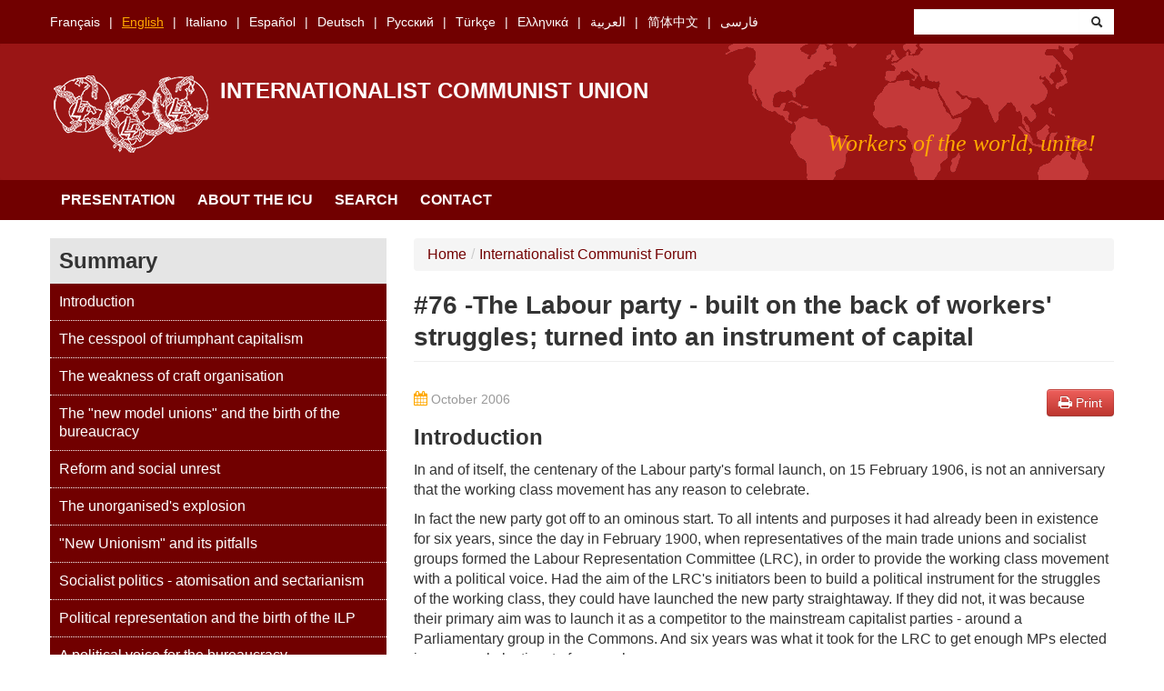

--- FILE ---
content_type: text/html; charset=utf-8
request_url: https://www.union-communiste.org/en/2006-10/76-the-labour-party-built-on-the-back-of-workers-struggles-turned-into-an-instrument-of
body_size: 28106
content:
<!DOCTYPE html>
<html lang="en" dir="ltr"
  xmlns:content="http://purl.org/rss/1.0/modules/content/"
  xmlns:dc="http://purl.org/dc/terms/"
  xmlns:foaf="http://xmlns.com/foaf/0.1/"
  xmlns:og="http://ogp.me/ns#"
  xmlns:rdfs="http://www.w3.org/2000/01/rdf-schema#"
  xmlns:sioc="http://rdfs.org/sioc/ns#"
  xmlns:sioct="http://rdfs.org/sioc/types#"
  xmlns:skos="http://www.w3.org/2004/02/skos/core#"
  xmlns:xsd="http://www.w3.org/2001/XMLSchema#">
<head profile="http://www.w3.org/1999/xhtml/vocab">
  <meta charset="utf-8">
  <meta name="viewport" content="width=device-width, initial-scale=1.0">
  <meta http-equiv="Content-Type" content="text/html; charset=utf-8" />
<meta name="Generator" content="Drupal 7 (http://drupal.org)" />
<link rel="canonical" href="/en/2006-10/76-the-labour-party-built-on-the-back-of-workers-struggles-turned-into-an-instrument-of" />
<link rel="shortlink" href="/en/node/2124" />
<link rel="shortcut icon" href="https://www.union-communiste.org/sites/all/themes/bootstrap_uci/favicon.ico" type="image/vnd.microsoft.icon" />
  <title>#76 -The Labour party - built on the back of workers&#039; struggles; turned into an instrument of capital | Internationalist Communist Union</title>
  <link type="text/css" rel="stylesheet" href="https://www.union-communiste.org/sites/default/files/css/css_lQaZfjVpwP_oGNqdtWCSpJT1EMqXdMiU84ekLLxQnc4.css" media="all" />
<link type="text/css" rel="stylesheet" href="https://www.union-communiste.org/sites/default/files/css/css_0ocYZ2mZ4d-o3QPF1inYJ_GprjmG01kxr9arXLvj68k.css" media="all" />
<link type="text/css" rel="stylesheet" href="https://www.union-communiste.org/sites/default/files/css/css_MnXiytJtb186Ydycnpwpw34cuUsHaKc80ey5LiQXhSY.css" media="all" />
<link type="text/css" rel="stylesheet" href="https://www.union-communiste.org/sites/default/files/css/css_3WnsoZk9WqxR06DBuRBPzTihr5OOc5RaF9PgA3SPFmo.css" media="all" />
<link type="text/css" rel="stylesheet" href="https://www.union-communiste.org/sites/default/files/css/css_CmWqPLBdGIyOgUvOrc6v058tYZ3h0PRM_ww-oXgxONA.css" media="print" />
  <!-- HTML5 element support for IE6-8 -->
  <!--[if lt IE 9]>
    <script src="/sites/all/themes/boostrap_uci/js/html5.js"></script>
  <![endif]-->
  <script>
    var _paq = window._paq = window._paq || [];
    /* tracker methods like "setCustomDimension" should be called before "trackPageView" */
    _paq.push(['trackPageView']);
    _paq.push(['enableLinkTracking']);
    (function() {
      var u="//cdn.lutte-ouvriere.org/";
      _paq.push(['setTrackerUrl', u+'matomo.php']);
      _paq.push(['setSiteId', '6']);
      var d=document, g=d.createElement('script'), s=d.getElementsByTagName('script')[0];
      g.async=true; g.src=u+'matomo.js'; s.parentNode.insertBefore(g,s);
    })();
  </script>
  <script src="https://www.union-communiste.org/sites/default/files/js/js_s5koNMBdK4BqfHyHNPWCXIL2zD0jFcPyejDZsryApj0.js"></script>
<script src="https://www.union-communiste.org/sites/default/files/js/js_iXkU7XwDYs0fPMQo2hV5RiYO5DLAH5qsxc7q67mcNcY.js"></script>
<script src="https://www.union-communiste.org/sites/default/files/js/js_xkMEBqpfHNsdPzHmODrdRkkQ5MIBcUF-3TnRrZn4-wY.js"></script>
<script src="https://www.union-communiste.org/sites/default/files/js/js_1FHb9fgZPtk59IaeibYZ0wJybxRosuraVdxzr_P0kGU.js"></script>
<script src="https://www.union-communiste.org/sites/default/files/js/js_2eh3REpqAVLSkMqvyDyT3pdDSjUM0rWBj3iR_YdC3zc.js"></script>
<script>jQuery.extend(Drupal.settings, {"basePath":"\/","pathPrefix":"en\/","setHasJsCookie":0,"ajaxPageState":{"theme":"bootstrap_uci","theme_token":"oMNifxvY4viXDkGEGSajeZUMJ3sahtfRBnVSnnmakKM","js":{"sites\/all\/modules\/jquery_update\/replace\/jquery\/1.10\/jquery.min.js":1,"misc\/jquery-extend-3.4.0.js":1,"misc\/jquery-html-prefilter-3.5.0-backport.js":1,"misc\/jquery.once.js":1,"misc\/drupal.js":1,"sites\/all\/modules\/jquery_update\/replace\/ui\/ui\/minified\/jquery.ui.effect.min.js":1,"misc\/form-single-submit.js":1,"sites\/all\/modules\/spamspan\/spamspan.js":1,"sites\/all\/modules\/back_to_top\/js\/back_to_top.js":1,"sites\/all\/modules\/antibot\/js\/antibot.js":1,"sites\/all\/themes\/bootstrap_uci\/js\/bootstrap-affix.js":1,"sites\/all\/themes\/bootstrap_uci\/js\/bootstrap-alert.js":1,"sites\/all\/themes\/bootstrap_uci\/js\/bootstrap-button.js":1,"sites\/all\/themes\/bootstrap_uci\/js\/bootstrap-carousel.js":1,"sites\/all\/themes\/bootstrap_uci\/js\/bootstrap-collapse.js":1,"sites\/all\/themes\/bootstrap_uci\/js\/bootstrap-dropdown.js":1,"sites\/all\/themes\/bootstrap_uci\/js\/bootstrap-modal.js":1,"sites\/all\/themes\/bootstrap_uci\/js\/bootstrap-tooltip.js":1,"sites\/all\/themes\/bootstrap_uci\/js\/bootstrap-popover.js":1,"sites\/all\/themes\/bootstrap_uci\/js\/bootstrap-scrollspy.js":1,"sites\/all\/themes\/bootstrap_uci\/js\/bootstrap-transition.js":1,"sites\/all\/themes\/bootstrap_uci\/js\/bootstrap-typeahead.js":1},"css":{"modules\/system\/system.base.css":1,"sites\/all\/modules\/date\/date_api\/date.css":1,"sites\/all\/modules\/date\/date_popup\/themes\/datepicker.1.7.css":1,"modules\/field\/theme\/field.css":1,"sites\/all\/modules\/views\/css\/views.css":1,"sites\/all\/modules\/back_to_top\/css\/back_to_top.css":1,"sites\/all\/modules\/ctools\/css\/ctools.css":1,"sites\/all\/themes\/bootstrap_uci\/css\/bootstrap.css":1,"sites\/all\/themes\/bootstrap_uci\/css\/bootstrap-responsive.css":1,"sites\/all\/themes\/bootstrap_uci\/css\/overrides.css":1,"sites\/all\/themes\/bootstrap_uci\/css\/font-awesome.min.css":1,"sites\/all\/themes\/bootstrap_uci\/css\/style.css":1,"sites\/all\/themes\/bootstrap_uci\/css\/print.css":1}},"back_to_top":{"back_to_top_button_trigger":"100","back_to_top_button_text":"Back to top","#attached":{"library":[["system","ui"]]}},"antibot":{"forms":{"uci-search-block-form":{"action":"\/en\/2017-05\/front-national-des-progres-lourds-de-menaces-pour-tout-le-mouvement-ouvrier-4775","key":"008c8388c1e2f8bb556e2f851c447902"}}},"urlIsAjaxTrusted":{"\/en\/2017-05\/front-national-des-progres-lourds-de-menaces-pour-tout-le-mouvement-ouvrier-4775":true}});</script>
</head>
<body class="html not-front not-logged-in one-sidebar sidebar-first page-node page-node- page-node-2124 node-type-text i18n-en" >
  <div id="skip-link">
    <a href="#main-content" class="element-invisible element-focusable">Skip to main content</a>
  </div>
    <header id="navbar" role="banner" class="navbar">
  <div id="preheader">
        <div class="container">
        <div class="region region-languages">
    <section id="block-uci-languages" class="block block-uci clearfix">

      
  <ul><li class="first"><a href="/fr" class="">Français</a></li>
<li><a href="/en" class="active">English</a></li>
<li><a href="/it" class="">Italiano</a></li>
<li><a href="/es" class="">Español</a></li>
<li><a href="/de" class="">Deutsch</a></li>
<li><a href="/ru" class="">Русский</a></li>
<li><a href="/tr" class="">Türkçe</a></li>
<li><a href="/el" class="">Ελληνικά</a></li>
<li><a href="/ar" class="">العربية</a></li>
<li><a href="/zh-hans" class="">简体中文</a></li>
<li class="last"><a href="/fa" class="">فارسی</a></li>
</ul>  
</section> <!-- /.block -->
<noscript>
  <style>form.antibot { display: none !important; }</style>
  <div class="antibot-no-js antibot-message antibot-message-warning messages warning">
    You must have JavaScript enabled to use this form.  </div>
</noscript>
<section id="block-uci-search" class="block block-uci clearfix">

      
  <form class="search-form antibot" action="/antibot" method="post" id="uci-search-block-form" accept-charset="UTF-8"><div><div class="container-inline form-wrapper" id="edit-basic"><div class="control-group form-type-textfield form-item-keys form-item">
<div class="controls"> <input type="text" id="edit-keys" name="keys" value="" size="20" maxlength="255" class="form-text" />
</div></div>
<button class="btn form-submit" id="edit-submit" name="op" value="&lt;i class=&quot;icon-search&quot;&gt;&lt;/i&gt;" type="submit"><i class="icon-search"></i></button>
</div><input type="hidden" name="form_build_id" value="form-_LR-VeTXkhMS8UmzokCmwQ_GAdapJKn0PBDCgxVZG4Y" />
<input type="hidden" name="form_id" value="uci_search_block_form" />
<input type="hidden" name="antibot_key" value="" />
</div></form>  
</section> <!-- /.block -->
  </div>
    </div>
      </div>
  <div class="navbar-inner">
    <div class="container">
      <!-- .btn-navbar is used as the toggle for collapsed navbar content -->
      <a class="btn btn-navbar" data-toggle="collapse" data-target=".nav-collapse">
        <span class="icon-bar"></span>
        <span class="icon-bar"></span>
        <span class="icon-bar"></span>
      </a>

              <a class="logo hidden-phone pull-left" href="/en" title="Home">
          <img src="https://www.union-communiste.org/sites/all/themes/bootstrap_uci/logo.png" alt="Home" />
        </a>
      
              <h1 id="site-name">
          <a href="/en" title="Home" class="brand">Internationalist Communist Union</a>
        </h1>
      

              <p class="lead">Workers of the world, unite!</p>
      
    </div>
  </div>
  <div class="navbar-navigation">
    <div class="container">
              <div class="nav-collapse collapse">
          <nav role="navigation">
            <ul class="menu nav"><li class="first"><a href="/en">Presentation</a></li>
<li><a href="/en/about">About the ICU</a></li>
<li><a href="/en/search/texts">Search</a></li>
<li class="last"><a href="/en/contact">Contact</a></li>
</ul>          </nav>
        </div>
          </div>
  </div>
</header>

<div class="main-container container">

  <header role="banner" id="page-header">
      </header> <!-- /#header -->

  <div class="row-fluid">

          <aside class="span4 hidden-phone" role="complementary">
          <div class="region region-sidebar-first">
    <section id="block-uci-summary" class="block block-uci clearfix">

        <h2 class="block-title">Summary</h2>
    
  <ul><li class="first"><a href="/en/2006-10/76-the-labour-party-built-on-the-back-of-workers-struggles-turned-into-an-instrument-of#1" class="active">Introduction</a></li>
<li><a href="/en/2006-10/76-the-labour-party-built-on-the-back-of-workers-struggles-turned-into-an-instrument-of#2" class="active">The cesspool of triumphant capitalism</a></li>
<li><a href="/en/2006-10/76-the-labour-party-built-on-the-back-of-workers-struggles-turned-into-an-instrument-of#3" class="active">The weakness of craft organisation</a></li>
<li><a href="/en/2006-10/76-the-labour-party-built-on-the-back-of-workers-struggles-turned-into-an-instrument-of#4" class="active">The "new model unions" and the birth of the bureaucracy</a></li>
<li><a href="/en/2006-10/76-the-labour-party-built-on-the-back-of-workers-struggles-turned-into-an-instrument-of#5" class="active">Reform and social unrest</a></li>
<li><a href="/en/2006-10/76-the-labour-party-built-on-the-back-of-workers-struggles-turned-into-an-instrument-of#6" class="active">The unorganised's explosion</a></li>
<li><a href="/en/2006-10/76-the-labour-party-built-on-the-back-of-workers-struggles-turned-into-an-instrument-of#7" class="active">"New Unionism" and its pitfalls</a></li>
<li><a href="/en/2006-10/76-the-labour-party-built-on-the-back-of-workers-struggles-turned-into-an-instrument-of#8" class="active">Socialist politics - atomisation and sectarianism</a></li>
<li><a href="/en/2006-10/76-the-labour-party-built-on-the-back-of-workers-struggles-turned-into-an-instrument-of#9" class="active">Political representation and the birth of the ILP</a></li>
<li><a href="/en/2006-10/76-the-labour-party-built-on-the-back-of-workers-struggles-turned-into-an-instrument-of#10" class="active">A political voice for the bureaucracy</a></li>
<li class="last"><a href="/en/2006-10/76-the-labour-party-built-on-the-back-of-workers-struggles-turned-into-an-instrument-of#11" class="active">Labour's political bankruptcy</a></li>
</ul>  
</section> <!-- /.block -->
<section id="block-uci-organisation" class="block block-uci clearfix">

      
  <div class="entity"><h2 class="block-title">Workers' Fight</h2><ul><li class="first"><a href="/en/workers-fight-workplace-bulletin-editorials"><div class="fa fa-angle-right"></div>&nbsp;Workers' Fight workplace bulletin editorials</a></li>
<li><a href="/en/class-struggle"><div class="fa fa-angle-right"></div>&nbsp;Class Struggle</a></li>
<li><a href="/en/workers-fight-monthly"><div class="fa fa-angle-right"></div>&nbsp;Workers' Fight monthly</a></li>
<li><a href="/en/internationalist-communist-forum" class="active"><div class="fa fa-angle-right"></div>&nbsp;Internationalist Communist Forum</a></li>
<li class="last"><a href="/en/other-documents-in-english"><div class="fa fa-angle-right"></div>&nbsp;Other documents in English</a></li>
</ul></div>
<div class="entity"><h2 class="block-title">Lutte Ouvrière</h2><ul><li class="first last"><a href="/en/translations-into-english"><div class="fa fa-angle-right"></div>&nbsp;Translations into English</a></li>
</ul></div>  
</section> <!-- /.block -->
  </div>
      </aside>  <!-- /#sidebar-first -->
      

    <section class="span8">  
            <ul class="breadcrumb"><li><a href="/en">Home</a><span class="divider">/</span></li><li><a href="/en/internationalist-communist-forum">Internationalist Communist Forum</a></li></ul>      <a id="main-content"></a>
                            <h1 class="page-header">#76 -The Labour party - built on the back of workers' struggles; turned into an instrument of capital</h1>
                                                                
<article id="node-2124" class="node node-text node-full clearfix" about="/en/2006-10/76-the-labour-party-built-on-the-back-of-workers-struggles-turned-into-an-instrument-of" typeof="sioc:Item foaf:Document">
    <a class="btn btn-danger print pull-right" href="/en/print/term/2262" target="_blank">
    <div class="fa fa-print" style="color:#ffffff;"></div>
    Print  </a>
      <div class="date">
    <div class="fa fa-calendar"></div>
    October 2006  </div>
  <div class="body">
    <h2 id="1">Introduction</h2>
<p>In and of itself, the centenary of the Labour party's formal launch, on 15 February 1906, is not an anniversary that the working class movement has any reason to celebrate.</p>
<p>In fact the new party got off to an ominous start. To all intents and purposes it had already been in existence for six years, since the day in February 1900, when representatives of the main trade unions and socialist groups formed the Labour Representation Committee (LRC), in order to provide the working class movement with a political voice. Had the aim of the LRC's initiators been to build a political instrument for the struggles of the working class, they could have launched the new party straightaway. If they did not, it was because their primary aim was to launch it as a competitor to the mainstream capitalist parties - around a Parliamentary group in the Commons. And six years was what it took for the LRC to get enough MPs elected in a general election, to form such a group.</p>
<p>Right from its inception, therefore, the electoral sphere was intended to be the main field of activity of the new party, rather than just one field among others. The class struggle was to be left in the hands of union machineries, which were increasingly bureaucratic. Issues which union leaders could not resolve through their bargaining partnership with the bosses were to be entrusted to the goodwill of the various bodies of the capitalist state - government, local and parish councils, etc. - by their elected representatives. In the Labour party's scheme of things, the role of the working class was to be limited to selecting the right ballot paper on election day and paying union dues.</p>
<p>Within only eight years of its launch, the new party sided unambiguously with British capital, by endorsing without any qualms its imperialist aims in what was to be, at the time, the largest human slaughter in history - World War I. The following year, in 1915, it was rewarded for its loyalty by the capitalist class with a junior post in government. The dreams of the LRC's initiators had been fulfilled. For the first time, a recognised representative of the labour movement - in fact, Arthur Henderson, a former official of the Iron Founders' Union - was sitting in a British government. But Henderson was not even there as the voice of the union bureaucracy, as the Labour party founders had hoped. He was there as an undertaker, for the millions who were to die in the killing fields of Europe and the Middle East during that war and its aftermath, and as a policeman for the millions of workers on whose exploitation the war effort depended in Britain.</p>
<p>Since then, not only has the role of the Labour party in British politics remained the same, but it has replaced the old Liberal party as one of the two main pillars of the so-called "democratic" system behind which British capital rules. It has owed its weight in elected state institutions - and still does - to the votes of a section of the working class - albeit a shrinking one. Although, particularly over the past 50 years, it is certainly true to say that Labour owes more votes to being the only credible institutional alternative to the Conservatives than to its historical working class references. In any case, Labour never ceased to be a bourgeois party - i.e. a loyal manager of capitalist affairs, always respectful of big business interests, whether it was in opposition or in office. In fact, in so far as it retained a measure of its past apparent connections with the working class movement, the Labour party has been, and remains, a major obstacle to the development of a genuine working class party in this country.</p>
<p>This is why there is nothing for the working class - and therefore for revolutionary communists - to celebrate, in this centenary.</p>
<p>Nevertheless, regardless of what it has come to be, the Labour party was, in a certain sense, the result of a process rooted in the struggles of the working class and its aspiration for political independence as a class. And although history does not repeat itself, a lot can be learnt from this - in particular, for those who set themselves, as we do, the task of building a genuine workers' party, without which not much will be achieved by way of social change. There were precious few real attempts at building a workers' party in British history. The process that resulted in the launching of the Labour party was one such attempt. What were the possibilities in that period and why did it all go so wrong? It is these issues that we intend to cover in the present forum.</p>
<h2 id="2">The cesspool of triumphant capitalism</h2>
<p>The period that concerns us starts in the mid-1860s, spanning half a century, until the Labour party's final demonstration of political bankruptcy, in 1914. This was a period in which the economic power of British capital reached unprecedented heights - both in relative and in absolute terms. British trade amounted to nearly half of world trade at one point, industrial production increased in proportion and so did the size and the social weight of the working class.</p>
<p>However, this was not a period of steady, regular growth. There was a succession of ups and downs. And while the "ups" were usually too short-lived to allow workers to build up reserves for the bad days, the "downs" invariably resulted in massive layoffs, wage cuts and a deterioration in working conditions. The only thing that increased consistently over this period was the accumulated wealth and profit made by the capitalist class as a whole.</p>
<p>True, a small layer of the working class succeeded in finding a niche for itself in society, enjoying a comparatively higher standard of living, which put it on a par with small artisans. Its situation, however, was anything but "safe", being the result of circumstances rather than economic necessity. And as soon as the class balance of forces was tilted against it, this so-called "labour aristocracy", as Lenin later described it, found itself defenceless. This applied in particular to the skilled section of the working class whose services were increasingly dispensed with as a result of technological progress.</p>
<p>For the vast non-skilled majority of the working class, however, conditions had hardly changed since the days of the Chartist explosion of the 1830-40s. If anything, due to the rising density of the urban population they had become worse. Unemployment was always very high even if, deceptively, official figures indicated levels lower than what we know today. In fact a large proportion of non-skilled labourers were casual workers, whose employment was put into question every day. None of this hidden unemployment ever entered official statistics.</p>
<p>So, right up until the 1880s, dockers could only expect an average of 5 to 6 months of actual work a year. Every day they were subjected to what was called the "call on", a process by which they were given (or refused) their work ticket for the day. During this process, they were locked up while the foreman handed out the tickets. Ben Tillett, one of the leaders of the 1889 dockers' strike, gave the following description:</p>
<p>"<i>At the 'cage', so termed because of the stout iron bars made to protect the 'caller on', men ravening for food fought like madmen for the ticket, a veritable talisman of life. (..) Coats, flesh and even ears, were torn off, men were crushed to death in the struggle, helpless if fallen. The strong literally threw themselves over the heads of their fellows and battled with kicks and curse, through the kicking, punching, cursing crowd to the rails of the cage, which held them like rats - mad, human rats - who saw food in the ticket.</i>"</p>
<p>Conditions in industry were not much better. A pamphlet called "<i>the factory hell</i>", was published by Marx's daughter, Eleanor, on the basis of the official 1884 Factory Inspectorate report. It gives an idea of what conditions were like. Although various pieces of legislation were introduced to regulate the length of the working day, Eleanor Marx quoted letters of complaint addressed by flour-mill workers to factory inspectors, because they were made to work 16 to 20 hours a day. In the same pamphlet, a dramatic inventory of accidents on the job was made: "<i>The number of fatal accidents in the year ending October 31, 1884, was 403. Amputations ran up to 1,337, fractures to 830, injuries to head and face 981, lacerations, contusions and such 'small beer', 5,413. In all 8,964. Without hesitation, it may be asserted that the larger number if this frightful array of accidents are preventable. The two greatest causes of them are non-fencing of machinery and the anxiety of workers to get through their work as rapidly as possible, inasmuch as this work is piece work.</i>"</p>
<p>That such brutal exploitation should, at some stage, generate social explosions, was written on the cards. There had already been quite a few in the first half of the 19th century, and more were to come.</p>
<h2 id="3">The weakness of craft organisation</h2>
<p>The collapse of the Chartist movement, at the end of the 1840s, had left an incredibly atomised network of local societies in the ranks of the working class - ranging from working men's clubs to friendly societies, which was the closest one could get legally to a union, and so-called "self-help" groups providing anything from adult education to welfare services, which were often under some kind of religious influence.</p>
<p>Because the main objective of the semi-official unions, and their main argument for winning recruits, was the provision of some sort of protection against the hazards of life - be it sickness, injuries, short-time work and, in some cases, old age - they could only maintain themselves on the basis of a relatively stable workforce which could afford to pay regular and adequate enough union dues. As a result, most of these unions were craft-based, and often confined to just one locality or, at best, one region.</p>
<p>Of course, the need for workers to defend themselves against the bosses' exploitation often resulted in these unions becoming natural conduits for organising a fight back. But this was not necessarily what their officers aspired to. More often than not they were cornered into a fight by the need to defend their own organisation against the bosses' bloody-mindedness. In which case, a portion of the union fund was allocated to play the role of a strike fund - as much to help the membership to win the strike, as to provide its officers with a vital instrument of control over the strikers. But, by and large, the main ambition of union officials was to be recognised as equal partners by the bosses as well as responsible and respectable members of the local establishment.</p>
<p>This was illustrated, for instance, by the demands made by unions in many industries that wage rates should be indexed on the market price of the products sold by companies - which amounted to underwriting in advance wage cuts when market conditions were bad and tying the workers' situation to capitalist profits. For these union officials, the relationship between workers and bosses was a business relationship, not one determined by conflicting class interests. Of course, such logic is not all that far from that underlying the so-called "industrial case" made by most unions today to justify their pay claims (as if there was a need to justify better wages!), or their underwriting of job cuts in order to help the bosses make "savings" and boost profits!</p>
<p>The craft unions cultivated and wooed the prejudices of skilled men who saw themselves as higher on the social ladder than the ordinary labourer. The theory was that their members' skills could be traded against better conditions, since these skills were scarce and skilled workers could always play one employer against another by offering their services elsewhere. However, while this rationale worked sometimes in certain periods and certain industries, its weaknesses became particularly obvious in the growing number of areas where skill demarcations were being eroded by technical progress.</p>
<p>In the cotton industry, for instance, where skilled cotton-spinners had been displaced by the introduction of the steam engine, their organisation tried to hang on artificially to their old craft-based way of operating. But with dire consequences, according to the following account by socialist historian James Hinton: "<i>Spinners minded machines and were paid according to output. They worked alongside two or more hourly-paid piecers whose work they supervised. So long as the industry was expanding, most of the piecers could hope eventually to become spinners." However, "the spinners' main problem was to prevent employers using the piecers, who quickly picked up the skill, to do their work at lower rates. They did this by struggling to regulate piecers' promotion according to seniority. In effect the seniority system tied both piecer and spinner to working for a particular employer. Piecers could not move around without losing their place in the queue. And spinners found it difficult to move, since any employer taking on a spinner from outside risked provoking a strike by his own piecers who were queuing for the vacant spinner's job. (..) Employers accepted this because it enabled them to use the spinners as a supervisory elite with a vested interest in intensifying the labour of the low-paid and unorganised piecers.</i>"</p>
<p>This was a very far cry from the proud "independence" on which craft-based unions tried to sell themselves to their membership. Not only did the operation of the craft unions condemn skilled workers to isolation when they came under attack, but it helped the bosses to set sections of workers up against one another, thereby weakening all of them. As technical progress broke the barriers between jobs and increased the masses of the unskilled, together with their concentration, craft-based trade-unionism was doomed. But rather than its leaders giving way to new forms of working class organisation as a result of a conscious choice, they were forced to make space for them by a series of social explosions.</p>
<h2 id="4">The "new model unions" and the birth of the bureaucracy</h2>
<p>There had been some attempts to make up for the weaknesses of the craft unions, by setting up national organisations, within the framework of the law, which would have enough weight to overcome the atomisation of the existing craft organisations. The Amalgamated Society of Engineers (ASE), which was set up in the 185Os, was the best known of these national unions, alongside Applegarth's Amalgamated Society of Carpenters and Joiners (ASCJ). These unions came to be known as the "new model unions".</p>
<p>The emergence of these unions certainly marked a degree of progress, compared to the general atomisation of the working class movement. However, progress was still limited. Even the ASE, which was spread unevenly across the country, only organised a small fraction of engineering workers. What is more, although its rule book gave an impression of quasi-military discipline, the ASE really remained a collection of local structures. Many of them had kept some specific rules and, in some cases, separate funds. Worst of all, it was not unusual for rivalries to plague the relations between ASE branches, thereby undermining any kind of solidarity action between their members.</p>
<p>A the same time the pooling together of a large part of their funds by the amalgamated unions and their uneasy adherence to a common rule book, paved the way for the emergence of a salaried central union machinery, financed by union dues. In truth, the many clauses adopted by the new model unions in order to keep this bureaucracy under control, showed how suspicious the membership - and in particular, local union officers - were, of the new full-time officials. With time, however, such clauses tended to lose their teeth and the unions' general secretaries learnt ways of twisting their own rule books in order to steer their national executives in the direction they wanted.</p>
<p>Socially, these new union bureaucrats were the perfect expression of the aspirations of the labour aristocracy. They were as socially conservative as the vast majority of skilled workers, out of whose ranks most union officers came. But while local officers owed their social status to the continuing existence of their local branch and were, to that extent, somewhat receptive to the pressure of their members, the national officials owed their material existence and social status to the financial affluence of the union as a whole. Their ambition was status and recognition by bourgeois society and they were quick to substitute their own aspirations to respectability for the interests of their members. It was significant, in this respect, that the new model unions which presided over the launch of the TUC, in 1868, following a call issued by the Manchester and Salford Trades Council, insisted that they did not intend this body to coordinate trade-union activity across crafts and industries. Its sole purpose was to be a forum for the various union leaderships, no less, but no more.</p>
<p>However, the one thing that stood in the way of the aspirations of the emerging union bureaucracy to respectability, was the legal status of trade unions. The TUC therefore set itself the aim of gaining proper legal recognition. So far, the main threats faced by the union machineries were the clauses of the Criminal Law Amendment Act which allowed the courts to convict union officers and confiscate union funds in retaliation against secondary picketing. Moreover, from the late 1860s, the courts demonstrated an increasing tendency to use the existing anti-strike legislation as a weapon against the union machineries themselves.</p>
<p>So, for instance, six strike leaders at the Beckton gas works in Woolwich, were jailed for the crime of dimming the lights of London's West End. In this case, the judge even went so far as to describe any union activity as illegal, since it implied an "<i>unjustifiable annoyance and interference with the masters in the conduct of their business.</i>" At the same time, the ruling class now threatened to use the Master and Servant Act against the very existence of union structures. It was this law which made it a criminal offence for workers to leave their employment in breach of contract and was often used against strikers. This tied the fate of union leaders to that of their members.</p>
<p>These threats galvanised a united reaction by the TUC, which embarked on a systematic lobby of all candidates standing in the 1874 general election. The following year, the Disraeli's new Conservative government repealed the Master and Servant Act, excluded trade-union disputes from the law of conspiracy, legalised peaceful picketing and repealed the clauses allowing the courts to incriminate union officers for trade-union disputes.</p>
<p>Of course, none of this prevented the state from subsequently resorting to repression in order to suppress working class unrest. But it did give the emerging union bureaucracy legal immunity, without which respectability could only remain an empty word.</p>
<h2 id="5">Reform and social unrest</h2>
<p>The 1875 TUC Congress congratulated itself for its success in winning reform through "legislation rather than agitation". However, there was a great deal of dishonesty in this claim. Indeed, the 1875 bills marked the end of a decade of widespread agitation in the working class, which, undoubtedly had prompted Disraeli and the capitalist class to realise that getting the union machineries on the right side of the law was probably the wisest thing to do, in order to keep social and political unrest under control.</p>
<p>It all started with a resurgence of the Reform movement when, in 1866, a very limited extension of the existing franchise, sponsored by the Liberals in power, was defeated in Parliament. This sparked off a wave of protest, which included both the working-class dominated Reform League and the petty-bourgeois Reform Union. The workers demanded "manhood suffrage" (which did not include women nor the poorest workers, since residential qualifications were taken for granted), while the middle class agitated for a more limited "household suffrage". None of these bodies was in any way radical. They expressed the desire of a broad layer of the population for political recognition, but not an aspiration to political or social change.</p>
<p>There were, however, activists within the ranks of the Reform League who still stood by the tradition of the Chartist movement and argued for direct action. Evidence seems to indicate that their agitation was instrumental in mobilising working class energy. The combination of this agitation and the spontaneous explosion of anger caused by the fall of the Liberal government, in June 1866, resulted in a wave of huge demonstrations up and down the country, including the famous "Hyde Park riots", in which the police fought the masses of the London poor for three days and nights.</p>
<p>In May 1867, it looked as though another similar confrontation was going to take place. As Disraeli's new Conservative cabinet was introducing a very limited extension of the franchise designed to dampen the mobilisation, the Reform League announced a new rally in Hyde Park to back its demands, but also in defence of free speech. The rally was banned, but went ahead regardless. Faced with a 150,000-strong crowd marching into Hyde Park behind a red flag, the government refrained from interfering. Disraeli had backed down. Within two weeks, the Conservatives' Reform Bill was amended and the numbers of people newly enfranchised by the Bill quadrupled. Only the rural and urban poor remained outside the franchise, together with all women, of course.</p>
<p>Following a tradition which dates back to the English Revolution, political agitation went together with social agitation, more or less intertwined with it. Admittedly, the Reform Bill movement of 1867-68 was nothing like the Chartist movement of the 1830s and 40s, neither in terms of scale nor in terms of depth. And the social unrest which developed in parallel with the Reform Bill movement was also more limited than the Chartists' fight for the 10-hour day. Nevertheless, it took on very peculiar features which anticipated the social explosions which were to come.</p>
<p>Unusually, the strike wave which took off in the early 1870s, was sparked off by a successful five-month strike in which the unions had played no role whatsoever. It had taken place in the traditionally badly organised North-East, among engineering and shipbuilding workers, and had been led by the non-union Nine Hours League. One remarkable feature of this League was that it organised all trades, skilled and labourers. The local committees set up by the League had helped to spread the strike to other towns and industries. Even shop assistants had joined the strike. Eventually, the bosses caved in right across the Tyne.</p>
<p>In London, where the dockers were faced with the threat of wage cuts, a Labour Protection League was set up at the end of 1871, following the model of the North East Nine Hours League. The level of organisation was low among the casualised dockers, who had little, if any, link with the existing unions. Nevertheless, by organising solidarity among all sections of dockers, the League managed to win a number of small-scale strikes over wages. Within a year, the League had recruited 30,000 members with, alongside a majority of dockers, a number of engineering labourers, dustmen, etc.. who worked in and around the docks.</p>
<p>In the countryside, another layer of unskilled labourers was beginning to organise as well. Starting in Warwickshire, in the spring of 1872, Joseph Arch's National Agricultural Labourers Union began to spread its influence across rural areas through a long series of strikes over wages. Similar progress was being made in the organisation of mining and railway workers.</p>
<p>In the end, most of the gains made during this wave of social unrest were eroded with time and, despite its scale, no lasting organisation came out of it. To be sure, the existing unions did nothing to help strengthen the movement or the organisations that sprang out of it - when they did not oppose them head on, as was the case in the coal mines, for instance. But this wave of strikes and organisation had proved one thing: that joining ranks across the artificial boundaries imposed by crafts and industries, was a far more effective way of defeating the bosses than the respectable methods of the traditional craft union. This was a lesson that a whole generation was to remember in due time, when, in the late 1880s, another social explosion took place.</p>
<h2 id="6">The unorganised's explosion</h2>
<p>The year 1889 is probably the most famous in the history of Britain's 19th century working class movement, to the extent that many of today's major manual workers' unions pride themselves in a tradition going back to the events which took place during that year. But this tradition has long been emptied of its real content by today's union bureaucrats, whose outlook is much closer to the conservative, narrow sectionalism of the 19th century craft union leaders than to the militant methods of the 1889 strike leaders.</p>
<p>Indeed, in 1889, as in the early 1870s, sectional barriers were broken down in the course of the struggle and the huge battalions of the unskilled were joined by whole sections of craftsmen - in most cases, against the determined opposition of their own leaders. But, unlike what had happened in the 1870s, lasting organisations came out of these events.</p>
<p>Giving a full account of the events of that year is beyond our scope. Instead, let us see what Eleanor Marx had to say about it in the report she later gave to the Conference of the Second International, held in Brussels in 1891. She started by reporting on the success achieved by the Gas Workers:</p>
<p>"<i>The first successful attempt of the so-called 'unskilled' workers to do for themselves that which the 'skilled' Unions had never seriously tried to do for them, was in the March of 1889 when the Gas Workers of London determined to organise and to demand what no other body of men had yet, as a body, demanded - an eight hours working day. It was not the first time Gas Workers had tried to start a Union, but their former efforts - those made in 1872 and in 1876 (..) - resulted in dire failure. But in 1889 (..), the Gas Workers were more successful. Three months after the formation of their Union, they were able to hold a 'monster meeting' to celebrate on July 27th a victory greater than any achieved by older and richer unions - i.e. the granting by the gas companies of an eight hour day, without any reduction and in many cases with an actual increase of wage.</i>"</p>
<p>Out of this mobilisation grew the first lasting non-craft based union, which was to give birth eventually to today's GMB. Eleanor Marx explained how this happened:</p>
<p>"<i>The news of this victory spread like wildfire. The example of the London men was followed in the provinces, and branches of the Union were everywhere started. Before long enormous numbers of those workers known as 'general labourers' applied to the Executive of the Gas Workers' Union, to ask if they could also become members. The request was considered by the Gas Workers' Executive and gladly granted, and the Union became the 'National Union of Gas Workers and General Labourers of Great Britain and Ireland.' Nor was this all. A request to admit women into the Union was also enthusiastically conceded. It was the first, and is still, we believe, the only large Trade Union in which men and women are treated on an equal footing, which allows women to be represented at its Annual Conferences, and allows women to serve on its Executive. (..) It is today the best organised Union of unskilled workers. It counts within its ranks men and women belonging to over seventy different kinds of labour.</i>"</p>
<p>As it happened, the impetus given by the East London gas workers sparked off a much larger - and politically far more important - movement in the docks. On this 5-week strike, Eleanor Marx explained:</p>
<p>"<i>There is not the slightest doubt that this remarkable movement was the direct result of the Gas Workers' victory. Hundreds of men shift between docks and gas works. If these Gas Workers could combine, why could not Dockers? Once the question asked, the answer became certain. They could combine. Yes, they, the poorest, the most despised, the hopeless portion of the proletariat could show they were something other than a drag upon the rest of the workers. They, too, could stand together; they, too, could fight for their rights. Indeed, they did what many a 'skilled Union' has failed to do. (..) This movement has not only organised some 200,000 to 250,000 hitherto unorganised workers; it has helped to awaken the old Unions from the lethargy into which they had fallen.</i>"</p>
<h2 id="7">"New Unionism" and its pitfalls</h2>
<p>After the London dockers' strike, the small London-based Dockers' Union spread across the South of England and Wales, while two other unions of docks labourers expanded from their original bases in Glasgow and Tyneside to the rest of the country. It was the amalgamation of these unions and a number of others, which was to give birth to the ancestor of today's T&amp;G.</p>
<p>The victories won in London and the wave of strikes that followed across the country - some successful, some not - had a tremendous impact. In less than 12 months, trade-union membership more than doubled, spreading to industries which had hardly ever seen any union.</p>
<p>This trade-union explosion also affected sections of the working class which had been relatively better organised so far. For instance, 1889 saw the launching, at last, of the first national coal miners' union - the Miners' Federation. Within 3 years, even the strictly craft-based ASE, was to undergo a major facelift, when a younger membership threw out the old craft leadership and, for the first time, opened the union's doors to semi-skilled engineering workers.</p>
<p>This wave of "new unionism", as it was called at the time, marked a clear-cut break from the past. For the first time, under the pressure of events, a generation of activists recognised the need for working class unity in action, across sectional and craft boundaries - at least within the limits of the industries in which they operated. And these so-called "new" unions were the expression of this recognition.</p>
<p>However, in and of itself, this did not make "new unionism" a complete break from the entrenched sectionalism which permeated the trade-union movement - not even among the most progressive leaders of "new unionism" itself.</p>
<p>So, for instance, the Gas Workers' leader Will Thorne recalls in his memoirs the frictions that emerged after the setting up of the Dockers' Union: "<i>Our principle was contained in our motto: 'one man, one ticket and every man with a ticket'. This meant in short that as long as a man or a woman had a trade-union ticket, they should be allowed to work side by side, in factories, workshops, at the docks, without any interference from any other trade union. Our object was to secure the consolidation of the trade union and labour forces. We wanted to eradicate quarrels between the workers because they belonged to different organisations, and realise the unity and oneness of the working class. To this ideal, opposition immediately came from both Tom Mann and Ben Tillett </i>[two of the main leaders of the Dock strike]<i>. They wanted to put a 'ring fence' around the docks and allow only the employment in the docks of members of the Dockers' Union, in the same way to which the stevedores protected their preserves. I was strongly opposed to this policy because (..) it was the custom and practice of many of the dockers to come and work in the gas works during the winter when dock work was slack, or for gas workers to work in the docks during the summer time.(..) A great deal of friction was caused by the enforcement of this policy, because our members took the view that if the Dockers' Union would not recognise our ticket, they would not recognise theirs.</i>"</p>
<p>Even the most progressive activists among the "new" unionist wave, like Mann and Tillett, just could not go beyond the traditional outlook, inherited from the craft unions, according to which the main strength of a union lies in its monopoly position among one section of workers or another. Or at least, if they saw beyond this outlook, which people like Mann certainly did, they were not prepared to challenge the prejudices of their own members on such an issue.</p>
<p>Of course, there would have been a way around such sectional problems - by setting up of a general workers' union, a single fighting organisation bringing together all sections of the working class, of the kind which Robert Owen had tried unsuccessfully to build in the 1830s. And it is reasonable to think that, on the basis of the impetus given by the events of 1889, such an initiative would have appealed at least to a section of the working class.</p>
<p>But, while there was much talk about the need for such a general workers' union, the political will to achieve such an aim was never there. It is difficult to say why this political will did not materialise. It was certainly not due to a lack of mobilisation among the working class: throughout the year 1890, massive numbers of workers took part in the 8-hour day campaign initiated by the "new" unions. Was it due to the reluctance of the leaders of these unions to face the prospect of open warfare with the craft-union leaders, who would have been dead against such an initiative? Or was it due to their own illusions about the possibility of influencing the machineries of the old craft unions from inside?</p>
<p>In the case of Tom Mann, for instance, the latter seems to have been the case. Being an engineer by trade, Mann was also an elected member of the Amalgamated Society of Engineers Executive and had managed to lead the overthrow of the union's conservative leadership in 1892. However, 3 years later he failed to be re-elected and the union's leadership fell back into the hands of the old craft leaders. Then, in 1897, he attempted to set up a Workers' Union, which was designed to embrace all categories of workers. However, by that time, the militancy of the early 1890s had receded, the economy was going through a deep recession. In short, the window of opportunity opened by the events of 1889 had been closed, for the time being.</p>
<h2 id="8">Socialist politics - atomisation and sectarianism</h2>
<p>So far, no explicit mention has been made of the role played by political activists and organisations in these events. This is no coincidence. Not because they played no role at all, but because, more often than not, they trailed behind events rather than initiating them.</p>
<p>The collapse of the Chartist movement had left British working class politics in disarray. It had left no political voice for the working class and no substantial left-leaning organisation. There was a small number of British activists and trade union leaders who sat on the General Council of Marx's International Workingmen's Association (or First International). But their involvement did not mean that they agreed with Marx's ideas. And even when they identified with his ideas, it was with all sorts of reservations based on the so-called "peculiarities" of Britain's working-class traditions. In 1871, in the red-baiting atmosphere that followed the defeat of the Paris Commune, most of the British supporters and fellow-travellers of the International, particularly among the union leaders, now distanced themselves from the International, behind the banner of "<i>no politics</i>". Subsequently, the headquarters of the First International were transferred from London to New York, where it was disbanded shortly afterwards.</p>
<p>The union leaders returned to their quest for respectability and recognition, and the cosy relationship they had never ceased to have with the more "enlightened" elements of the Liberal and Conservative parties. And what was left on the political scene, outside the traditional parties of the bourgeoisie, was a mushrooming of local societies - concerned with free-thinking, land reform, republicanism or even socialism - whose main activity was to talk rather than act.</p>
<p>At the end of the 1870s, there was a revival among these societies, initiated by people who wanted to give them a more militant orientation by turning them to the working masses. In the East End of London, for instance, a Labour Emancipation League, founded by a carter called Joseph Lane, began holding open-air meetings arguing for the public ownership of land and the means of producing wealth. Meanwhile, in Birmingham, a Midland Social Democratic Association was formed with, among its objectives, the abolition of the monarchy, House of Lords and state church.</p>
<p>London, of course, was host to a good number of such clubs and societies. To his credit, Henry Hyndman, took upon himself the task of trying to bring together as many of them as possible within the same organisation, on the basis of Marx's teachings. Thus was formed, in 1881, the Democratic Federation, soon to be renamed the Social- Democratic Federation (SDF). To be sure, Hyndman was not so much a socialist as a wealthy adventurer, who could afford the cost of maintaining a political organisation and its newspaper. As Lenin was to describe him three decades later, Hyndman was "<i>an English bourgeois philistine who, being best of the best of his class, finally finds the road to socialism for himself, but never completely throws off bourgeois traditions, bourgeois views and prejudices.</i>"</p>
<p>Nevertheless, the SDF succeeded in winning over a number of valuable activists. Among them were intellectuals like William Morris, Eleanor Marx, Edward Aveling, Henry Champion and George Lansbury, but also a number of working class members, like John Burns, Tom Mann, Will Thorne and Ben Tillett, who were to play leading roles, as trade-union activists, in the social explosion of the late 1880s.</p>
<p>However, the SDF's origins were to hamper its subsequent development. It was run dictatorially by Hyndman as his own private property. Members were expelled for voicing any disagreements and the SDF's paper, <i>Justice</i>, remained really the exclusive expression of Hyndman's brain waves.</p>
<p>Predictably, the tensions which were developing in its ranks came to a head, three years after its launch, when Hyndman refused to acknowledge a vote of no-confidence by the SDF's Executive over the patriotic and, at times reformist, language used in <i>Justice</i>. This resulted in a split, led by William Morris and Eleanor Marx, with Engels' support. A new organisation was formed, under the name of Socialist League, with a clear revolutionary internationalist programme and a new paper, <i>Commonweal</i>.</p>
<p>Another source of bitter disagreement in the SDF - often leading to expulsions and splits - was Hyndman's contempt for developments in the class struggle and, more generally, any form of consistent militant activity. In Hyndman's view, the advent of socialism was to be a more or less automatic development stemming from the flaws of capitalism, so that propaganda combined with the occasional spectacular stunt was all that was really needed. Of course, such an approach could only reduce the organisation to passivity and generate discontent in its ranks.</p>
<p>Nevertheless, for all their defects and limitations, the early socialist groups - the SDF, Socialist League and the many other smaller groups which existed on a local level - did produce a generation of working class activists who had a certain understanding of socialist ideas from a Marxist point of view. When circumstances became favourable enough to make it possible to translate these ideas into action, in the explosion of discontent of the late 1880s, a number of these activists proved capable of offering a fighting perspective to tens of thousands of workers - despite and against the reactionary policy of the traditional union leaders - people like Tom Mann, John Burns and Ben Tillett in the Docks, and Will Thorne in the Gas Workers' and General Labourers' Union.</p>
<p>However, it should be noted that none of these political organisations played any role as such, in these events. By the time they took place, Burns, Mann and Tillet had distanced themselves from the SDF. As to the Socialist League, it was too small in England to play any real role, even though Will Thorne worked in close association with Eleanor Marx and Edward Aveling.</p>
<p>Finally, to complete the round-table of what are usually described as the "socialist" groups of the 1880s, one has to mention the so-called "Fabian Society". More than anything else, it incorporated the more radical elements of the liberal petty-bourgeoisie, whose main preoccupation was sociological studies. But their real nature was best summarised by Engels in his old comrade Adolph Sorge: "<i>The Fabians are an ambitious group (..) who have understanding enough to realise the inevitability of the social revolution, but who could not possibly entrust this gigantic task to the rough proletariat alone and are therefore kind enough to set themselves at the head. Fear of the revolution is their fundamental principle. They are the "educated" par excellence. Their socialism is municipal socialism; not the nation, but the municipality is to become the owner of the means of production, at any rate for the time being. This socialism of theirs is then represented as an extreme but inevitable consequence of bourgeois Liberalism, and hence follow their tactics of not decisively opposing the Liberals as adversaries but of pushing them on towards socialist conclusions and therefore of intriguing with them, of permeating Liberalism with Socialism, of not putting up Socialist candidates against the Liberals but of fastening them on to the Liberals, forcing them upon them, or deceiving them into taking them. That in the course of this process they are either lied to and deceived themselves or else betray socialism, they do not of course realise. With great industry they have produced amid all sorts of rubbish some good propagandist writings as well, in fact the best of the kind which the English have produced. But as soon as they get on to their specific tactics of hushing up the class struggle it all turns putrid. Hence too their fanatical hatred of Marx and all of us - because of the class struggle.</i>"</p>
<h2 id="9">Political representation and the birth of the ILP</h2>
<p>The issue of the working class having its own political voice in Parliament was an old one. With the extensions of the franchise, in 1867 and 1884, in every election there had been a few candidates standing as independents on a "labour ticket", with the backing of local trades councils and/or socialist groups. But in the main, most union leaders still relied on their "working relationship" with Liberal politicians to achieve anything through Parliament.</p>
<p>However, since the mid-1880s and the launch by Tom Mann of the "8 Hour League", the problem had been raised in more concrete terms. This campaign was not about seeking a disguised wage increase through more hours being paid as overtime. Nor was it about protection for very young workers and women. On the contrary, it was about demanding from the state that it guaranteed the right for workers not to work more than 8 hours per day, period. And, by 1890, the success of the campaign had reached such momentum that the "Old Guard" of the TUC gave up its opposition to state intervention in labour's affairs and endorsed the demand for an 8-hour bill.</p>
<p>Even before 1889, more or less successful attempts had been made to bring together socialist activists and militant workers around a programme which included the 8-hour day and a package of social reform, with the aim of gaining political representation for the working class in Parliament. A North of England Socialist Federation had been set up in Northumberland in 1887. The same year, Tom Mann had made a similar attempt in Bolton. Meanwhile, in Scotland, Keir Hardie, a miners' union official and Liberal party supporter, had broken from his party to form the Scottish Labour Party along similar lines.</p>
<p>After the 1889 explosion, the level of political awareness had been raised considerably in a whole section of the working class. For many working class activists it was no longer conceivable to rely on Liberal demagogues to represent their interests in Parliament when Liberal governments had been shown consistently to side with the bosses on every important issue. The pressure for working class representation was rising among activists. In the provinces, despite the chronic sectarian squabbles between their national leaders, local branches of the SDF and Socialist League were getting into the habit of working together, whether it was in the practical tasks resulting from helping workers to take strike action or in day-to-day agitation.</p>
<p>Various organisations had sprung up all around the country. In West Riding, for instance, where the local Liberals had adopted a ruthless anti-worker policy during a 5-month lock-out in a Bradford mill, 23 labour clubs were set up in the woollen districts to promote labour representation in Parliament and councils "<i>irrespective of the convenience of any political party</i>". Scotland was now entirely covered since the formation of a Trades Council Labour Party, next to Hardie's Scottish Labour Party. Similar groups had been formed in Manchester and Birmingham. And more of them emerged in the run-up to the 1892 general election. In this election, five labour candidates stood in the name of this still informal movement. Ben Tillett stood in Bradford and Champion stood in Aberdeen, where both did well without being elected. Havelock Wilson, the seamen's leader, and John Burns were both elected, in Middlesborough and Hammersmith respectively, but with Liberal backing. Keir Hardie was elected in West Ham, although without being opposed by the Liberals.</p>
<p>At the next TUC conference following this election, an informal meeting of union leaders decided to call a conference in order to unite the various "independent labour parties", to be held in Bradford in January 1893. At the founding conference of the new party, there was much talk about "socialism". But a Scottish motion proposing to include the word "Socialist" in its name was rejected, for fear that this might alienate potential voters. The Independent Labour Party (ILP) was thus born. Its main priority was to get its candidates elected to Parliament and, to this end, a programme was adopted which was designed to win the support of the unions as well as to appeal to non-socialist voters. Only the SDF and the Fabians remained outside the new party. The SDF rejected it as opportunistic and for already making compromises in order to win votes and trade-union financial support. While the Fabians considered that the ILP was infiltrated by raving socialists and that the best course was to keep on attempting to win the support of "enlightened" Liberal politicians to the cause.</p>
<p>Engels, who had been directly involved for years in advising Eleanor Marx and Edward Aveling in their militant activity, welcomed the launch of the new party. Writing to a friend shortly after the Bradford conference, he said: "<i>The SDF on the one hand and the Fabians on the other have not been able, with their sectarian attitude, to absorb the mass pressure for socialism in the provinces, so the foundation of a third Party was quite good. But the pressure has now become so great, especially in the industrial districts of the north, that the new Party came out already at this first Congress stronger than the SDF or the Fabians, if not stronger than both put together. And as the mass of the membership is certainly very good, as the centre of gravity lies in the provinces and not in London, the home of cliques, and as the main point of the programme is ours, Aveling was right to join and to accept a seat on the Executive.</i>"</p>
<p>Engels, however, did not have many illusions about the leaders of the new party, as he showed by adding: "<i>The fact that here too people like Keir Hardie, Shaw, Maxwell and others are pursuing all sorts of secondary aims of personal ambition is of course obvious. But the danger arising from this becomes less, according to the degree by which the party itself becomes stronger and gets more of a mass character, and it is already diminished by the necessity for exposing the weakness of the competing sects. Socialism has penetrated the masses in the industrial districts enormously in the last years and I am counting on these masses to keep the leaders in order. Of course, there will be stupidities enough, and cliques of every kind too, but so long as it is possible to keep them within decent limits.</i>"</p>
<p>Indeed, the leadership of the new party was, in fact, very far from being a class, let alone a socialist leadership. Of the ILP's two most prominent leaders, Keir Hardie, was a lay preacher before being a socialist, while Tom Mann, although closer to Marxism, was a pro-active Anglican and an individualist, who preferred looking for new adventures elsewhere rather than devoting himself to the tedious long-term task of building a party. But this leadership was, nevertheless, far more representative of the mass movement of the late 1880s than any of the existing groups. And as such, it had the means to bring into political activity a significant section of the working class - which was what really mattered. Provided, of course, it was also capable of providing the working class with a leadership for its struggles, not just in the ballot box.</p>
<h2 id="10">A political voice for the bureaucracy</h2>
<p>While a number of union leaders were involved in the ILP or tacitly supported it, the majority stuck with their traditional policy of seeking accommodation with the Liberals. And every year throughout the 1890s, TUC conference rejected resolutions in favour of supporting independent labour candidates in whatever shape or form. Of course, the ILP's relative lack of success in the 1895 general election, where it failed to get any of its 28 candidates elected, only reinforced the TUC leaders in this direction.</p>
<p>However, faced with another offensive against the union machineries themselves by the courts - and especially against their funds - the union leaders decided that some pressure had to be put on the Liberals. The motion put forward by one of the rail unions and carried by the 1899 TUC conference called for a special convention between the co-operative, trade-union and socialist organisations to "<i>devise ways and means for securing the return of an increased number of labour members to the next Parliament</i>". It had the advantage of leaving everyone with their options open. It was a warning to the Liberal Party that it had better deliver the goods if it wanted to rely on the unions' support. But it committed the union leadership to virtually nothing.</p>
<p>In fact, when the convention met, in February 1900, the only decision that was made, was based on a compromise resolution put forward by Hardie which committed the future labour members to form "<i>a distinct Labour group in Parliament, who shall have their own whips, and agree upon their policy, which must embrace a readiness to cooperate with any party which for the time being may be engaged in promoting legislation in the direct interests of labour</i>". Not a word was said about the precise content of this agreed policy. There was no decision made about the funding of the future candidates, nor was there any mention of other political fields of activity, in which the new Labour Representation Committee (LRC) might get involved.</p>
<p>This gave union leaders the best of both worlds. They could use the threat of the LRC candidate to pressurise the Liberals, while getting the Liberals to endorse their own candidates. As to the socialist groups, they were all represented on the LRC's leading body. In fact, these groups were even over-represented given their actual influence, with 2 members each from the SDF and ILP, 1 from the Fabian Society and 7 union leaders. In and of itself, this probably shows that the LRC was not, at this stage, a major priority for the union bureaucracy.</p>
<p>That the union machineries had not chosen to throw their weight behind the LRC at this stage was shown by the fact that in the general election held that same year, the LRC only managed to stand 15 candidates, with 2 of them being elected - Keir Hardie in Merthyr Tydfil and the railway union leader Richard Bell, in Derby.</p>
<p>However, more and more union leaders were becoming convinced that they needed some form of legal immunity to protect their funds against union-bashing bosses. And since the Conservatives refused to do anything about it while the Liberals could not be entirely trusted on such an issue, a growing number of unions came to agree with the need for a pressure group directly controlled by them within Parliament itself. So by 1905, the only large union which remained outside the LRC was the miners.</p>
<p>In the meantime, bye-election successes had increased the LRC's group in the Commons from 2 to 5, thereby showing the Liberals that it was a force to be reckoned with. As a result, in the run-up to the 1906 election, the LRC was able to make a pact with the Liberal party, whereby the LRC would be able to stand in 30 constituencies without Liberal opponents. In the end, 29 LRC MPs were elected. Most of them were members of the ILP but depended entirely on trade union funding. Of these 29, only 5 had been elected against a Liberal opponent. This meant that the 24 others had no electorate of their own - or at least, they were not certain to have one, should the Liberals stand a candidate against them in the following election. In other words, although the Liberal Party in power now had to deal with a labour group in Parliament, it was really a group of hostages, who could be forced into compromise under the constant threat of losing their seats in the next election.</p>
<p>The Labour party, which was officially proclaimed after this election, remained, in reality, an adjunct to the Liberal party, rather than an independent voice of the labour movement, let alone of the working class. Part of the union machineries was still in cahoots with the Liberal party at local level and a section of the union leadership was still busy trying to play both cards. Only the final downfall of the Liberal party in the aftermath of World War I was to change this and to turn the Labour party into the only political voice available for the union bureaucracy.</p>
<h2 id="11">Labour's political bankruptcy</h2>
<p>In the aftermath of the 1906 election, the Labour party concentrated its activity on consolidating its foothold in its constituencies. Eventually, in 1909, the Miners' Federation affiliated, bringing its 16 MPs to Labour. On paper at least, because Labour's existing MPs found it quite difficult to work with their new colleagues, who turned out to be Liberals at heart. In fact, of these 16 seats, Labour was to lose 11 before 1914.</p>
<p>Overall, Labour's electoral support was rising very slowly, without making new gains in terms of seats. The party was still far from having won over the support of all union members, let alone of the working class electorate as a whole. By 1913, almost 40% of the membership of the nine largest unions still voted against the political levy, whose main purpose was to fund Labour party candidates and MPs.</p>
<p>These early years of the Labour party's existence were also marked by its response to developments in the class struggle, which highlighted its political nature.</p>
<p>So, for instance, around the time of its formation, unemployment and homelessness were on the increase. Right to Work Councils had been set up jointly by the ILP and the SDF, particularly in northern cities, to help attempts by the unemployed to occupy and cultivate Church land. Keir Hardie, who saw this campaign as an opportunity to combine parliamentary and extra-parliamentary interventions, promoted a bill which would have compelled local councils to provide either work or maintenance for the unemployed and required the state to make provisions for public works schemes. However Hardie was soon forced to back-pedal on this, when the Right to Work campaign came up against the opposition of the TUC leaders.</p>
<p>However, new explosions of anger were brewing in the working class. The years 1908 to 1911 saw an on-going and bitter guerilla war between miners and their employers. In one case, a dispute involving initially 70 men exploded into a 12-month strike involving 12,000 miners, who were forced back to work in October 1911, after having had to face repeated attacks by the police and having been refused any support on a national scale. The following year, however, the Miners' Federation, feeling that it could not allow another defeat like that, got a four to one majority in a ballot in favour of a national minimum level of earnings for all underground workers. On March 1st, 1912, the Federation called out 1 million coal miners, in the first national coal strike. Within a month, the Liberal government passed a bill to this effect. Despite a small majority in favour of continuing the strike until local agreements were concluded, the Federation called for a return to work. This was not a 100% victory, but it was a tremendous show of strength on the part of the miners who joined the union in droves.</p>
<p>Meanwhile, another explosion had been taking place, in the transport industry. It started with a successful seamen's strike in June 1911, which was followed by a whole series of strikes affecting other industries connected in some way with the docks and waterfront areas. It was an explosive movement, in that workplaces came out one after the other, often without any union having anything to do with it. The systematic use of strike breakers by the bosses led to violent confrontations which, in turn, were used as a pretext for the Liberal government to send in the troops.</p>
<p>At the same time, an unofficial strike by rail workers in Liverpool blew up into a national railway strike. The Liberal government lost its wits. The army was mobilised and martial law was declared in whole areas of the country. In Liverpool, the strike committee led by Tom Mann started issuing permits for the transport of essential supplies, while the whole region ground to a halt. In some areas, miners came out in solidarity with the strikers, while in Scotland and South-Wales, threats of large-scale action in the mines were issued. Terrified by these developments, the Liberal government used the pretext of an "international crisis" caused by Germany's alleged "ambitions on Morocco" to get the railway companies to compromise. The railway union leaders, who were probably just as worried by the development of a strike that they had not initiated, responded promptly, by calling off the strike. Out of it they got a measure of recognition from the companies, although the strikers made no gains with regard to their main grievances - which were long hours, low pay and severely punitive discipline.</p>
<p>The strike wave continued unabated until the outbreak of World War I. 1913 saw the largest number of strikes ever recorded so far in Britain, particularly in engineering, urban transport and in the building trade. In the first six months of the following year, there were more working days lost through strike action in the building trade alone than during the whole of the 1911 transport strike.</p>
<p>However, this demonstration of strength was seen as a major embarrassment by the Labour party leaders. It was a bullet in the head of their uneasy alliance with the Liberal government. And the unofficial character of many of the strikes also complicated their relations with the union machineries. So, many ILP leaders came out openly against the strikes - with the notable exception of Keir Hardie, who was already marginalised within the ILP and who took a clear stand in support of the strikers. But otherwise, in the best of cases, the Labour leaders found nothing to say, no policy to offer, no perspective to put forward in front of the millions of workers who were struggling to find a way towards a better life.</p>
<p>The Labour party, therefore, failed its first real-life test, by letting down in the most contemptible way, the very same workers whose interests it purported to voice. Then came the second test, the most damning of all - the war. When the Labour and TUC leadership announced their wholehearted support for the war effort, there were few voices of dissent in the Labour party. Keir Hardie, who advocated a general strike, was one of the very few. Of course, it must be said that, unlike most Socialist parties in Europe, the Labour party leaders had never declared themselves against the threatening war. So no-one can say that they betrayed their word. But they did betray the British working class, precisely by not preparing it for this butchery and by not opposing it long before it happened.</p>
<p>As to the rest of the socialist left, which was mostly opposed to the war, it was once again atomised into a number of more or less rival groups with little influence and remained largely impotent, whether during the massive unrest of the previous years, or even more so, when confronted with the outbreak of the war.</p>
<p>And yet no-one can claim, that even in the last hours before the war broke out, the British working class was passive or resigned. It had an enormous explosive power in its hands and a colossal strength, which it had been able to measure over the previous four years. But it was prevented from doing anything with this potential power because, over the previous two decades, most of the activists who claimed to stand for its interests had decided that the way to do this was to find some sort of political accommodation with the trade-union bureaucracy, rather than to aim at organising workers to act for themselves. Predictably, the party which came out of their efforts proved to be a political reflection of the union bureaucracy for which it had been tailor-made - it was, and remains, an instrument of conservatism and, as a result, an instrument of capital.</p>
  </div>
  
</article> <!-- /.node -->
    </section>

          <aside class="span4 visible-phone" role="complementary">
          <div class="region region-sidebar-first">
      <div class="region region-sidebar-first">
    <section id="block-uci-summary" class="block block-uci clearfix">

        <h2 class="block-title">Summary</h2>
    
  <ul><li class="first"><a href="/en/2006-10/76-the-labour-party-built-on-the-back-of-workers-struggles-turned-into-an-instrument-of#1" class="active">Introduction</a></li>
<li><a href="/en/2006-10/76-the-labour-party-built-on-the-back-of-workers-struggles-turned-into-an-instrument-of#2" class="active">The cesspool of triumphant capitalism</a></li>
<li><a href="/en/2006-10/76-the-labour-party-built-on-the-back-of-workers-struggles-turned-into-an-instrument-of#3" class="active">The weakness of craft organisation</a></li>
<li><a href="/en/2006-10/76-the-labour-party-built-on-the-back-of-workers-struggles-turned-into-an-instrument-of#4" class="active">The "new model unions" and the birth of the bureaucracy</a></li>
<li><a href="/en/2006-10/76-the-labour-party-built-on-the-back-of-workers-struggles-turned-into-an-instrument-of#5" class="active">Reform and social unrest</a></li>
<li><a href="/en/2006-10/76-the-labour-party-built-on-the-back-of-workers-struggles-turned-into-an-instrument-of#6" class="active">The unorganised's explosion</a></li>
<li><a href="/en/2006-10/76-the-labour-party-built-on-the-back-of-workers-struggles-turned-into-an-instrument-of#7" class="active">"New Unionism" and its pitfalls</a></li>
<li><a href="/en/2006-10/76-the-labour-party-built-on-the-back-of-workers-struggles-turned-into-an-instrument-of#8" class="active">Socialist politics - atomisation and sectarianism</a></li>
<li><a href="/en/2006-10/76-the-labour-party-built-on-the-back-of-workers-struggles-turned-into-an-instrument-of#9" class="active">Political representation and the birth of the ILP</a></li>
<li><a href="/en/2006-10/76-the-labour-party-built-on-the-back-of-workers-struggles-turned-into-an-instrument-of#10" class="active">A political voice for the bureaucracy</a></li>
<li class="last"><a href="/en/2006-10/76-the-labour-party-built-on-the-back-of-workers-struggles-turned-into-an-instrument-of#11" class="active">Labour's political bankruptcy</a></li>
</ul>  
</section> <!-- /.block -->
<section id="block-uci-organisation" class="block block-uci clearfix">

      
  <div class="entity"><h2 class="block-title">Workers' Fight</h2><ul><li class="first"><a href="/en/workers-fight-workplace-bulletin-editorials"><div class="fa fa-angle-right"></div>&nbsp;Workers' Fight workplace bulletin editorials</a></li>
<li><a href="/en/class-struggle"><div class="fa fa-angle-right"></div>&nbsp;Class Struggle</a></li>
<li><a href="/en/workers-fight-monthly"><div class="fa fa-angle-right"></div>&nbsp;Workers' Fight monthly</a></li>
<li><a href="/en/internationalist-communist-forum" class="active"><div class="fa fa-angle-right"></div>&nbsp;Internationalist Communist Forum</a></li>
<li class="last"><a href="/en/other-documents-in-english"><div class="fa fa-angle-right"></div>&nbsp;Other documents in English</a></li>
</ul></div>
<div class="entity"><h2 class="block-title">Lutte Ouvrière</h2><ul><li class="first last"><a href="/en/translations-into-english"><div class="fa fa-angle-right"></div>&nbsp;Translations into English</a></li>
</ul></div>  
</section> <!-- /.block -->
  </div>
  </div>
      </aside>  <!-- /#sidebar-first -->
      

    
  </div>
</div>
<footer class="footer">
  <div class="container">
    <ul class="menu nav"><li class="first"><a href="/en/contact">Contact</a></li>
<li class="last"><a href="/en/legal">Legal</a></li>
</ul>  </div>
</footer>
  </body>
</html>
